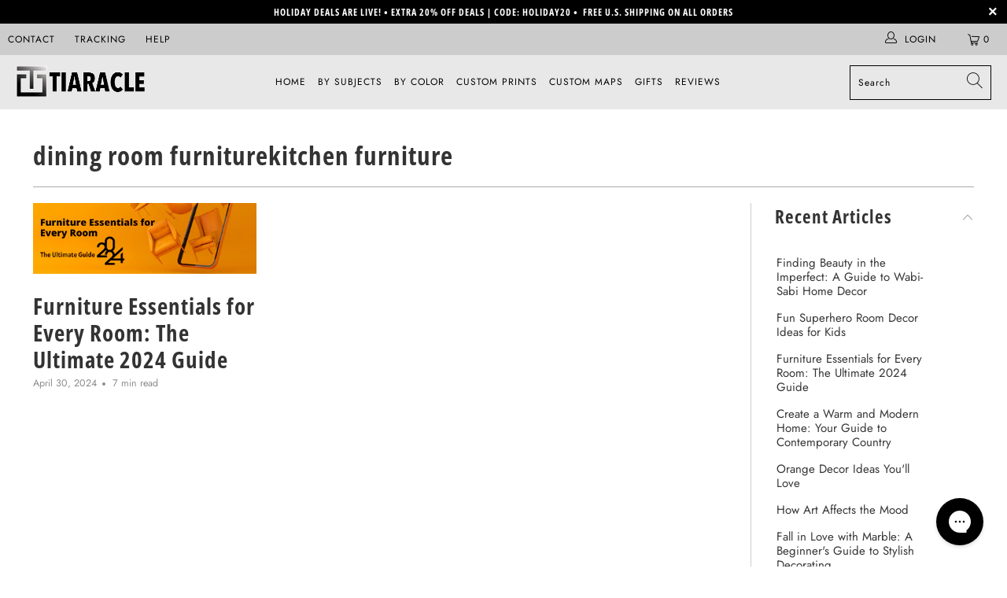

--- FILE ---
content_type: text/css
request_url: https://tiaracle.com/cdn/shop/t/32/assets/teeinblue-custom.css?v=119533634392901875811721123295
body_size: -619
content:
.teeinblue-enabled:not(.teeinblue-platform-product-enabled) variant-swatch-king{
  display: none
}